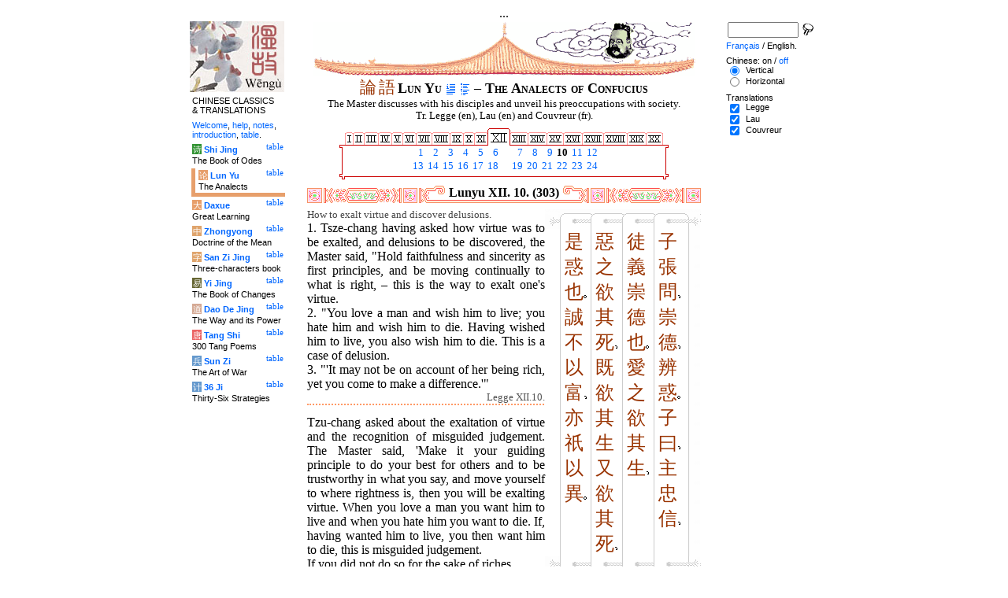

--- FILE ---
content_type: text/html
request_url: http://tartarie.com/wg/?l=Lunyu&no=303&lang=en
body_size: 7206
content:
<!DOCTYPE html PUBLIC "-//W3C//DTD HTML 4.01 Transitional//EN">
<html lang="en">
<head>
<meta http-equiv="Content-Type" content="text/html; charset=big5">
<meta name="keywords" content="China, Chinese literature, sinology, 
  Chinese wisdom, chinese politics, moral, Lunyu, Lun yu, Louen yu, Confucius, Kongzi, K'ong tseu, Kongfuzi, confucianisme, sagesse chinoise, politique chinoise, morale, gouvernement des hommes.,
  sinologie, litterature chinoise, Chine
">
<meta name="description" content="
  Read the famous Lunyu, Analects of Confucius, where the great Chinese thinker is living and studying with his scholars. / Lire le fameux Lun Yu, les Entretiens de Confucius, dans lequel ce grand penseur chinois vit et discute avec ses disciples.">
<title>The Analects of Confucius - Lun Yu XII. 10. (303)</title>
<link rel="home" title="Index" href="/wg/wengu.php">
<link rel='prev' title='Previous chapter' href='?l=Lunyu&amp;no=302&amp;lang=en'>
<link rel='next' title='Next chapter' href='?l=Lunyu&amp;no=304&amp;lang=en'>
<link rel="stylesheet" media="all" type="text/css" href="css/styles_03.css">
<link rel="stylesheet" media="print" type="text/css" href="css/print_02.css">
<script language="JavaScript" src="js/s_common.js" type="text/JavaScript"></script>
<!--<script language="JavaScript" src="js/prototype.1.6.1.js" type="text/JavaScript"></script>
<script language="JavaScript" src="js/livepipe.js" type="text/JavaScript"></script>
<script language="JavaScript" src="js/window.js" type="text/JavaScript"></script>
-->
<script type="text/javascript" src="js/jquery-1.3.2.min.js"></script>
<script type="text/javascript" src="js/qtip.js"></script>
<script language="JavaScript" type="text/JavaScript">
<!--
$(document).ready(function() {
  //alert('test');
  $('.zd').each(function() {
//    alert($(this));
    $(this).qtip({
      content: { 
        url: $(this).attr('href'),
        data: { rand: '1466207870', send: $(this).html() },
        method: 'get'
      },
      show: 'mouseover',
      hide: 'mouseout',
      style: { width: { min: 175 } }
    });
  });

$('.test').qtip({
   content: 'This is an active list element'+$('.test').innerHTML,
   show: 'mouseover',
   hide: 'mouseout'
})


});

function chDisp(l,t,n)
 { //alert (l+" - "+t.value+" - "+n);
  if (t.name == "zh_mode")
   {
    if (t.value == "Vertical")
      { change_style(l,"Vertical","block",n); change_style(l,"Horizontal","none",n); }
    else
      { change_style(l,"Vertical","none",n); change_style(l,"Horizontal","block",n); }
   }
  else change_style(l,t.value,(t.checked?"block":"none"),n);
 }

function updateDispCookie(l,name,value)
 {
  oldCookieVal= document.getElementById("dispCookieVal").value;
  re = new RegExp(","+name+"=[^,]*");
  newCookieVal= oldCookieVal.replace(re,"");
  newCookieVal = newCookieVal + "," + name + "=" + value;
//  alert(oldCookieVal+" -> "+newCookieVal);
  makeCookie("Display_"+l,newCookieVal,15);
  document.getElementById("dispCookieVal").value = newCookieVal;
 }

function change_style(l,name,val,n)
 {
  for (i=1; i<=n; i++)
   if (document.getElementById(name+i))
     document.getElementById(name+i).style.display = val;
  if (name!="Horizontal") updateDispCookie(l,name,val);
 }
-->
</script>
<style type="text/css">
<!--
.chinois a,.cvCOL a,.b_mm a,.b_mt a { color:#993300 }
.chinois a:hover,.cvCOL a:hover,.b_mm a:hover,.b_mt a:hover { color:#97a677 }
.chinois a:visited,.cvCOL a:visited,.b_mm a:visited,.b_mt a:visited { color:#005599 }
.reference { border-color: #FF9966 }
.separateur { background-image: url(img/pg/sep_lunyu.gif);
	background-position : center;
	background-repeat: no-repeat; 
 }

.toit { background-image: url(img/pg/toit_lunyu_01.gif);
	background-position : center;
	background-repeat: no-repeat;  }

body {  text-align:center;
	font-family: "Times New Roman", Times, serif; color: #000000; 
	background-color: #FFFFFF; 
	}

body___REMOVED {  background-color: #E79F6B;
	background-image: url(img/pg/Fonds/tr_vv_3.gif);
	background-position: center top; }
.pied { border-color : #FF9966; }

#global  { width:800px; margin:8px auto 8px auto}
#cartouche_gauche, #cartouche_droit, #bande_centre {
	overflow:hidden; padding-top:1px;
        border-color:black; border-style:solid; border-width:0px;	
	background-color:white;}
#cartouche_gauche,#cartouche_droit { 
	position:relative; width:122px; border-width:0px;}
#cartouche_gauche { float:left; }
#cartouche_droit { float:right; }
#bande_centre { width:520px; margin:auto; float:right;  }
#gauche_et_centre { width:660px; float:left}
.menu_cartouche,.menu_cartouche_sel 
	{ font-family:arial;font-size:8pt;text-align:left;
	padding:3px 1px 2px 4px; margin:2px 0 0 0;}
.menu_cartouche_sel
	{ border-width: 2px; border-style:solid;border-color:white; border-width:0  0 5px 5px;
margin-left:3px }
.menu_lien_table {float:right;font-size:8pt;padding:2px 2px 0 0;}
.menu_car {color:white;padding:1px 0 0 1px;}
.form_boxes { font-family:arial;font-size:8pt;text-align:left;width:120px}
input.cb {width: 12px; height:12px;vertical-align:middle; margin:1px 5px 1px 5px}


-->
</style>
<script type="text/javascript">if(window.parent.length!=0) {window.top.location.replace(document.location.href);}</script></head>
<body>
<div id="dict"></div>
<div id="global">
<a name="top"></a>
<a name="a0"></a>
<div class='test'>...</div>
<div id="gauche_et_centre">
<div id="bande_centre">
 <div class="toit">
  <div class="annonce">
    </div>
 </div>
 <h1>
 <span class='chinois'><a class='zd' href="zhendic.php?q=&#35542;">&#35542;</a>
<a class='zd' href="zhendic.php?q=&#35486;">&#35486;</a>
</span>Lun Yu <a href='?l=Lunyu&amp;no=0&amp;lang=en' title='Introduction'><img class='logolien' src='img/l_intro.gif' alt='Introduction'></a> <a href='?l=Lunyu&amp;no=-1&amp;lang=en' title='Table of content'><img class='logolien' src='img/l_TOC.gif' alt='Table of content'></a>  &ndash; The Analects of Confucius </h1>
 <p class='sous_titre_desc'>
 The Master discusses with his disciples and unveil his preoccupations with society. Tr. Legge (en), Lau (en) and Couvreur (fr). </p>
 <div class='tm'>
 <table align='center' border='0' cellspacing='0px' cellpadding='0'><tr><td background='img/Ly/s_bord.gif'></td><td align='center'><img src='img/Ly/s_I.gif' alt=''><a href='?l=Lunyu&amp;no=1&amp;lang=en'><img src='img/Ly/sp_01.gif' border='0' alt='Section 1'></a><img src='img/Ly/s_I.gif' alt=''><a href='?l=Lunyu&amp;no=17&amp;lang=en'><img src='img/Ly/sp_02.gif' border='0' alt='Section 2'></a><img src='img/Ly/s_I.gif' alt=''><a href='?l=Lunyu&amp;no=41&amp;lang=en'><img src='img/Ly/sp_03.gif' border='0' alt='Section 3'></a><img src='img/Ly/s_I.gif' alt=''><a href='?l=Lunyu&amp;no=67&amp;lang=en'><img src='img/Ly/sp_04.gif' border='0' alt='Section 4'></a><img src='img/Ly/s_I.gif' alt=''><a href='?l=Lunyu&amp;no=93&amp;lang=en'><img src='img/Ly/sp_05.gif' border='0' alt='Section 5'></a><img src='img/Ly/s_I.gif' alt=''><a href='?l=Lunyu&amp;no=121&amp;lang=en'><img src='img/Ly/sp_06.gif' border='0' alt='Section 6'></a><img src='img/Ly/s_I.gif' alt=''><a href='?l=Lunyu&amp;no=151&amp;lang=en'><img src='img/Ly/sp_07.gif' border='0' alt='Section 7'></a><img src='img/Ly/s_I.gif' alt=''><a href='?l=Lunyu&amp;no=189&amp;lang=en'><img src='img/Ly/sp_08.gif' border='0' alt='Section 8'></a><img src='img/Ly/s_I.gif' alt=''><a href='?l=Lunyu&amp;no=210&amp;lang=en'><img src='img/Ly/sp_09.gif' border='0' alt='Section 9'></a><img src='img/Ly/s_I.gif' alt=''><a href='?l=Lunyu&amp;no=241&amp;lang=en'><img src='img/Ly/sp_10.gif' border='0' alt='Section 10'></a><img src='img/Ly/s_I.gif' alt=''><a href='?l=Lunyu&amp;no=268&amp;lang=en'><img src='img/Ly/sp_11.gif' border='0' alt='Section 11'></a><a href='?l=Lunyu&amp;lang=en&amp;s=12'><img src='img/Ly/sG_12.gif' border='0' alt='Section 12 (All)'></a><a href='?l=Lunyu&amp;no=318&amp;lang=en'><img src='img/Ly/sp_13.gif' border='0' alt='Section 13'></a><img src='img/Ly/s_I.gif' alt=''><a href='?l=Lunyu&amp;no=348&amp;lang=en'><img src='img/Ly/sp_14.gif' border='0' alt='Section 14'></a><img src='img/Ly/s_I.gif' alt=''><a href='?l=Lunyu&amp;no=392&amp;lang=en'><img src='img/Ly/sp_15.gif' border='0' alt='Section 15'></a><img src='img/Ly/s_I.gif' alt=''><a href='?l=Lunyu&amp;no=434&amp;lang=en'><img src='img/Ly/sp_16.gif' border='0' alt='Section 16'></a><img src='img/Ly/s_I.gif' alt=''><a href='?l=Lunyu&amp;no=448&amp;lang=en'><img src='img/Ly/sp_17.gif' border='0' alt='Section 17'></a><img src='img/Ly/s_I.gif' alt=''><a href='?l=Lunyu&amp;no=474&amp;lang=en'><img src='img/Ly/sp_18.gif' border='0' alt='Section 18'></a><img src='img/Ly/s_I.gif' alt=''><a href='?l=Lunyu&amp;no=485&amp;lang=en'><img src='img/Ly/sp_19.gif' border='0' alt='Section 19'></a><img src='img/Ly/s_I.gif' alt=''><a href='?l=Lunyu&amp;no=510&amp;lang=en'><img src='img/Ly/sp_20.gif' border='0' alt='Section 20'></a><img src='img/Ly/s_I.gif' alt=''></td><td background='img/Ly/s_bord.gif'></td></tr><tr><td valign='bottom' background='img/Ly/s_c_x0.gif'></td><td><table align='center' border='0' cellspacing='2px' cellpadding='0px' style='font-size:80%;text-align:right'><tr><td><a href='?l=Lunyu&amp;no=294&amp;lang=en'>&nbsp;1</a></td><td><a href='?l=Lunyu&amp;no=295&amp;lang=en'>&nbsp;2</a></td><td><a href='?l=Lunyu&amp;no=296&amp;lang=en'>&nbsp;3</a></td><td><a href='?l=Lunyu&amp;no=297&amp;lang=en'>&nbsp;4</a></td><td><a href='?l=Lunyu&amp;no=298&amp;lang=en'>&nbsp;5</a></td><td><a href='?l=Lunyu&amp;no=299&amp;lang=en'>&nbsp;6</a></td><td width='10px'>&nbsp;</td><td><a href='?l=Lunyu&amp;no=300&amp;lang=en'>&nbsp;7</a></td><td><a href='?l=Lunyu&amp;no=301&amp;lang=en'>&nbsp;8</a></td><td><a href='?l=Lunyu&amp;no=302&amp;lang=en'>&nbsp;9</a></td><td><b>&nbsp;10</b></td><td><a href='?l=Lunyu&amp;no=304&amp;lang=en'>&nbsp;11</a></td><td><a href='?l=Lunyu&amp;no=305&amp;lang=en'>&nbsp;12</a></td></tr><tr><td><a href='?l=Lunyu&amp;no=306&amp;lang=en'>&nbsp;13</a></td><td><a href='?l=Lunyu&amp;no=307&amp;lang=en'>&nbsp;14</a></td><td><a href='?l=Lunyu&amp;no=308&amp;lang=en'>&nbsp;15</a></td><td><a href='?l=Lunyu&amp;no=309&amp;lang=en'>&nbsp;16</a></td><td><a href='?l=Lunyu&amp;no=310&amp;lang=en'>&nbsp;17</a></td><td><a href='?l=Lunyu&amp;no=311&amp;lang=en'>&nbsp;18</a></td><td width='10px'>&nbsp;</td><td><a href='?l=Lunyu&amp;no=312&amp;lang=en'>&nbsp;19</a></td><td><a href='?l=Lunyu&amp;no=313&amp;lang=en'>&nbsp;20</a></td><td><a href='?l=Lunyu&amp;no=314&amp;lang=en'>&nbsp;21</a></td><td><a href='?l=Lunyu&amp;no=315&amp;lang=en'>&nbsp;22</a></td><td><a href='?l=Lunyu&amp;no=316&amp;lang=en'>&nbsp;23</a></td><td><a href='?l=Lunyu&amp;no=317&amp;lang=en'>&nbsp;24</a></td></tr></table></td><td valign='bottom' background='img/Ly/s_c_x1.gif'></td></tr><tr><td><img src='img/Ly/s_c_10.gif' alt=''></td><td background='img/Ly/s_c_1x.gif'></td><td><img src='img/Ly/s_c_11.gif' alt=''></td></tr></table> </div>


<a name='a1'></a>
<div class='separateur'><h3>Lunyu XII. 10.  (303)</h3></div>





<div class='corps' lang='zh'><div id='Vertical1' >
 <div style='background-color:white;float:right;text-align:right'><table border='0' class='chinoisVertical' cellpadding='0' cellspacing='0'>
<tr>
<td class='b_hg'></td>
<td class='b_hm'><div class='b_h1r'></div></td>
<td class='b_hm'><div class='b_hr'></div></td>
<td class='b_hm'><div class='b_hr'></div></td>
<td class='b_hm'><div class='b_hr'></div></td>
<td class='b_hd' style='background-color:white'></td></tr><tr>
<td class='b_mg'></td>
<td class='b_mm'><a class='zd' href="zhendic.php?q=&#26159;">&#26159;</a><br>
<a class='zd' href="zhendic.php?q=&#24785;">&#24785;</a><br>
<a class='zd' href="zhendic.php?q=&#20063;">&#20063;</a><span class='b_point'></span><br>
<a class='zd' href="zhendic.php?q=&#35488;">&#35488;</a><br>
<a class='zd' href="zhendic.php?q=&#19981;">&#19981;</a><br>
<a class='zd' href="zhendic.php?q=&#20197;">&#20197;</a><br>
<a class='zd' href="zhendic.php?q=&#23500;">&#23500;</a><span class='b_virgule'></span><br>
<a class='zd' href="zhendic.php?q=&#20134;">&#20134;</a><br>
<a class='zd' href="zhendic.php?q=&#31047;">&#31047;</a><br>
<a class='zd' href="zhendic.php?q=&#20197;">&#20197;</a><br>
<a class='zd' href="zhendic.php?q=&#30064;">&#30064;</a><span class='b_point'></span><br>
</td>
<td class='b_mm'><a class='zd' href="zhendic.php?q=&#24801;">&#24801;</a><br>
<a class='zd' href="zhendic.php?q=&#20043;">&#20043;</a><br>
<a class='zd' href="zhendic.php?q=&#27442;">&#27442;</a><br>
<a class='zd' href="zhendic.php?q=&#20854;">&#20854;</a><br>
<a class='zd' href="zhendic.php?q=&#27515;">&#27515;</a><span class='b_virgule'></span><br>
<a class='zd' href="zhendic.php?q=&#26082;">&#26082;</a><br>
<a class='zd' href="zhendic.php?q=&#27442;">&#27442;</a><br>
<a class='zd' href="zhendic.php?q=&#20854;">&#20854;</a><br>
<a class='zd' href="zhendic.php?q=&#29983;">&#29983;</a><br>
<a class='zd' href="zhendic.php?q=&#21448;">&#21448;</a><br>
<a class='zd' href="zhendic.php?q=&#27442;">&#27442;</a><br>
<a class='zd' href="zhendic.php?q=&#20854;">&#20854;</a><br>
<a class='zd' href="zhendic.php?q=&#27515;">&#27515;</a><span class='b_virgule'></span><br>
</td>
<td class='b_mm'><a class='zd' href="zhendic.php?q=&#24466;">&#24466;</a><br>
<a class='zd' href="zhendic.php?q=&#32681;">&#32681;</a><br>
<a class='zd' href="zhendic.php?q=&#23815;">&#23815;</a><br>
<a class='zd' href="zhendic.php?q=&#24503;">&#24503;</a><br>
<a class='zd' href="zhendic.php?q=&#20063;">&#20063;</a><span class='b_point'></span><br>
<a class='zd' href="zhendic.php?q=&#24859;">&#24859;</a><br>
<a class='zd' href="zhendic.php?q=&#20043;">&#20043;</a><br>
<a class='zd' href="zhendic.php?q=&#27442;">&#27442;</a><br>
<a class='zd' href="zhendic.php?q=&#20854;">&#20854;</a><br>
<a class='zd' href="zhendic.php?q=&#29983;">&#29983;</a><span class='b_virgule'></span><br>
</td>
<td class='b_mm'><a class='zd' href="zhendic.php?q=&#23376;">&#23376;</a><br>
<a class='zd' href="zhendic.php?q=&#24373;">&#24373;</a><br>
<a class='zd' href="zhendic.php?q=&#21839;">&#21839;</a><span class='b_virgule'></span><br>
<a class='zd' href="zhendic.php?q=&#23815;">&#23815;</a><br>
<a class='zd' href="zhendic.php?q=&#24503;">&#24503;</a><span class='b_virgule'></span><br>
<a class='zd' href="zhendic.php?q=&#36776;">&#36776;</a><br>
<a class='zd' href="zhendic.php?q=&#24785;">&#24785;</a><span class='b_point'></span><br>
<a class='zd' href="zhendic.php?q=&#23376;">&#23376;</a><br>
<a class='zd' href="zhendic.php?q=&#26352;">&#26352;</a><span class='b_virgule'></span><br>
<a class='zd' href="zhendic.php?q=&#20027;">&#20027;</a><br>
<a class='zd' href="zhendic.php?q=&#24544;">&#24544;</a><br>
<a class='zd' href="zhendic.php?q=&#20449;">&#20449;</a><span class='b_virgule'></span><br>
</td>
<td class='b_md' style='background-color:white'></td>
</tr><tr>
<td class='b_bg'></td>
<td class='b_bm'><div class='b_b1r'></div></td>
<td class='b_bm'><div class='b_br'></div></td>
<td class='b_bm'><div class='b_br'></div></td>
<td class='b_bm'><div class='b_br'></div></td>
<td class='b_bd' style='background-color:white'></td>
</tr>
</table>

 </div> </div> 

<div id='Horizontal1'  style='display:none;' >
 <p lang='zh'>
  <br> &#23376;&#24373;&#21839;&#8216;&#23815;&#24503;&#12289;&#36776;&#24785;&#8217;<br>&#23376;&#26352;&#8216;&#20027;&#24544;&#20449;&#12289;&#24466;&#32681;&#23815;&#24503;&#20063;&#12290;&#24859;&#20043;&#27442;&#20854;&#29983;&#12289;&#24801;&#20043;&#27442;&#20854;&#27515;&#12289;&#26082;&#27442;&#20854;&#29983;&#21448;&#27442;&#20854;&#27515;&#12289;&#26159;&#24785;&#20063;&#8217;<br>&#8220;&#35488;&#19981;&#20197;&#23500;&#12289;&#20134;&#31047;&#20197;&#30064;&#12290;&#8221;    

</p> 

<p class='reference'>&#21407;&#25991; 303</p>

 </div> 

<div id='Legge1' >
 <p class='prose' lang='en'><span class="comment">How to exalt virtue and discover delusions.</span><br>
1. Tsze-chang having asked how virtue was to be exalted, and delusions to be discovered, the Master said, "Hold faithfulness and sincerity as first principles, and be moving continually to what is right, &ndash; this is the way to exalt one's virtue.<br>
2. "You love a man and wish him to live; you hate him and wish him to die. Having wished him to live, you also wish him to die. This is a case of delusion.<br>
3. "'It may not be on account of her being rich, yet you come to make a difference.'"</p>

<p class='reference'>Legge XII.10.</p>

 </div> 

<div id='Lau1' >
 <p class='prose' lang='en'>Tzu-chang asked about the exaltation of virtue and the recognition of misguided judgement. The Master said, 'Make it your guiding principle to do your best for others and to be trustworthy in what you say, and move yourself to where rightness is, then you will be exalting virtue. When you love a man you want him to live and when you hate him you want to die. If, having wanted him to live, you then want him to die, this is misguided judgement. <br>
If you did not do so for the sake of riches, <br>
You must have done so for the sake of novelty.'</p>

<p class='reference'>Lau [12:10]</p>

 </div> 

<div id='Couvreur1' >
 <p class='prose' lang='fr'>Tzeu tchang demanda &#224; Confucius ce qu'il fallait faire pour magnifier la Vertu et pour reconna&#238;tre l'&#233;garement. Le Ma&#238;tre r&#233;pondit&nbsp;: &#171;&nbsp;Magnifier la Vertu, c'est s'appliquer principalement &#224; garder la fid&#233;lit&#233; et la sinc&#233;rit&#233;, et observer la justice. On souhaite la vie &#224; ceux que l'on aime et la mort &#224; ceux que l'on hait. Mais souhaiter tour &#224; tour la vie et la mort, c'est de l'&#233;garement.&nbsp;&#187;</p>

<p class='reference'>Couvreur XII.10.</p>

 </div> 

<div class='uNote_lien_ajout'></div><div id='an303' class='uNote_ajout'></div><div class='uNote'> &#x300C;&#x611B;&#x4E4B;&#x6B32;&#x5176;&#x751F;&#x3001;&#x60E1;&#x4E4B;&#x6B32;&#x5176;&#x6B7B;&#x300D;<br>
&#x76F8;&#x624B;&#x3092;&#x611B;&#x3057;&#x3066;&#x3044;&#x308B;&#x3068;&#x304D;&#x306F;&#x3001;&#x3044;&#x3064;&#x307E;&#x3067;&#x3082;&#x751F;&#x304D;&#x3066;&#x3044;&#x3066;&#x307B;&#x3057;&#x3044;&#x3068;&#x601D;&#x3046;&#x304C;&#x3001;&#x6C17;&#x6301;&#x3061;&#x304C;&#x5909;&#x308F;&#x3063;&#x3066;&#x618E;&#x3057;&#x307F;&#x3092;&#x3044;&#x3060;&#x304F;&#x3088;&#x3046;&#x306B;&#x306A;&#x308B;&#x3068;&#x3001;&#x6B7B;&#x306D;&#x3070;&#x3088;&#x3044;&#x3068;&#x601D;&#x3046;&#x3002;&#x4EBA;&#x306E;&#x5FC3;&#x306F;&#x3042;&#x3066;&#x306B;&#x306A;&#x3089;&#x306A;&#x3044;&#x3082;&#x306E;&#x3060;&#x3002; <div class='uNote_titre'>Anon.  &ndash; 2006/12/05</div>
</div>
<div class='uNote'> [Xref] Lunyu XII. 10. quotes Shi Jing II. 4. (188) <div class='uNote_titre'>gbog  &ndash; <a href='?l=Shijing&amp;no=188&lang=en'> Shijing 188</a> &ndash; 2005/12/02</div>
</div>
</div>
<div class='sousTOC'>Lun Yu XII. 10. (303) <a href='?l=Lunyu&amp;no=0&amp;lang=en' title='Introduction'><img src='img/l_intro.gif' class='lienRef' alt='Introduction'></a><a href='?l=Lunyu&amp;no=-1&amp;lang=en' title='Table of content'><img src='img/l_TOC.gif' class='lienRef' alt='Table of content'></a><br><a href='?l=Lunyu&amp;no=302&amp;lang=en'>Previous page</a><br><a href='?l=Lunyu&amp;no=304&amp;lang=en'>Next page</a></div><div style='clear:right'><img src='img/bz/bz_0020.jpg' border='0' alt='Chinese landscape on plate (20)'></div><div class='pied'><p>The Analects of Confucius &ndash; Lun Yu XII. 10. (303) &ndash; Chinese on/<a href='?l=Lunyu&amp;no=303&amp;lang=en&amp;m=NOzh' title='Do not display chinese characters'>off</a> &ndash; <a href='?l=Lunyu&amp;no=303&amp;lang=fr'>Fran&ccedil;ais</a>/English<br>
<i>Alias</i> the Lunyu, the Lun Y&#252;,  the Analects, les Entretiens du ma&#238;tre avec ses disciples. <br><br><a href='?l=Shijing&amp;lang=en'>The Book of Odes</a>, <a href='?l=Lunyu&amp;lang=en'>The Analects</a>, <a href='?l=Daxue&amp;lang=en'>Great Learning</a>, <a href='?l=Zhongyong&amp;lang=en'>Doctrine of the Mean</a>, <a href='?l=Sanzijing&amp;lang=en'>Three-characters book</a>, <a href='?l=Yijing&amp;lang=en'>The Book of Changes</a>, <a href='?l=Daodejing&amp;lang=en'>The Way and its Power</a>, <a href='?l=Tangshi&amp;lang=en'>300 Tang Poems</a>, <a href='?l=Sunzi&amp;lang=en'>The Art of War</a>, <a href='?l=36ji&amp;lang=en'>Thirty-Six Strategies</a>  <br> <a href='?l=bienvenue&amp;lang=en'>Welcome</a>, <a href='?l=aide&amp;lang=en'>help</a>, <a href='?l=u_notes&amp;lang=en'>notes</a>, <a href='?l=intro&amp;lang=en'>introduction</a>, <a href='?l=intro&amp;no=-1&amp;lang=en'>table</a>. <br>	<a href='../index.php'>Index</a> &ndash;	<a href='mailto:wengumail@gmail.com?subject=[site Chine]'>Contact</a> &ndash;	<a href='#top'>Top</a></div></div>

<div id="cartouche_gauche">
<a href='?l=intro&amp;lang=en'><img src='img/t_logo_2.jpg' border='0' width='120' height='90' alt='Wengu, Chinese Classics multilingual text base'></a><p class='menu_cartouche'>CHINESE CLASSICS &amp;&nbsp;TRANSLATIONS</p><p class='menu_cartouche'><a href='?l=bienvenue&amp;lang=en'>Welcome</a>, <a href='?l=aide&amp;lang=en'>help</a>, <a href='?l=u_notes&amp;lang=en'>notes</a>, <a href='?l=intro&amp;lang=en'>introduction</a>, <a href='?l=intro&amp;no=-1&amp;lang=en'>table</a>.</p>

<div class='menu_lien_table'><a href='?l=Shijing&amp;no=-1&amp;lang=en'>table</a></div><p class='menu_cartouche'><span class='menu_car' style='background-color: #329333'>&#35799;</span> <b><a   href='?l=Shijing&amp;no=0&amp;lang=en'>Shi Jing</a></b><br>The Book of Odes</p>
<div class='menu_lien_table'><a href='?l=Lunyu&amp;no=-1&amp;lang=en'>table</a></div><p class='menu_cartouche_sel'  style='border-color: #E79F6B'><span class='menu_car' style='background-color: #E79F6B'>&#35770;</span> <b><a   href='?l=Lunyu&amp;no=0&amp;lang=en'>Lun Yu</a></b><br>The Analects</p>
<div class='menu_lien_table'><a href='?l=Daxue&amp;no=-1&amp;lang=en'>table</a></div><p class='menu_cartouche'><span class='menu_car' style='background-color: #E79F6B'>&#22823;</span> <b><a   href='?l=Daxue&amp;no=0&amp;lang=en'>Daxue</a></b><br>Great Learning</p>
<div class='menu_lien_table'><a href='?l=Zhongyong&amp;no=-1&amp;lang=en'>table</a></div><p class='menu_cartouche'><span class='menu_car' style='background-color: #DFA46C'>&#20013;</span> <b><a   href='?l=Zhongyong&amp;no=0&amp;lang=en'>Zhongyong</a></b><br>Doctrine of the Mean</p>
<div class='menu_lien_table'><a href='?l=Sanzijing&amp;no=-1&amp;lang=en'>table</a></div><p class='menu_cartouche'><span class='menu_car' style='background-color: #DFA46C'>&#23383;</span> <b><a   href='?l=Sanzijing&amp;no=0&amp;lang=en'>San Zi Jing</a></b><br>Three-characters book</p>
<div class='menu_lien_table'><a href='?l=Yijing&amp;no=-1&amp;lang=en'>table</a></div><p class='menu_cartouche'><span class='menu_car' style='background-color: #666633'>&#26131;</span> <b><a   href='?l=Yijing&amp;no=0&amp;lang=en'>Yi Jing</a></b><br>The Book of Changes</p>
<div class='menu_lien_table'><a href='?l=Daodejing&amp;no=-1&amp;lang=en'>table</a></div><p class='menu_cartouche'><span class='menu_car' style='background-color: #D5A994'>&#36947;</span> <b><a   href='?l=Daodejing&amp;no=0&amp;lang=en'> Dao De Jing</a></b><br>The Way and its Power</p>
<div class='menu_lien_table'><a href='?l=Tangshi&amp;no=-1&amp;lang=en'>table</a></div><p class='menu_cartouche'><span class='menu_car' style='background-color: #EB6363'>&#21776;</span> <b><a   href='?l=Tangshi&amp;no=0&amp;lang=en'> Tang Shi</a></b><br>300 Tang Poems</p>
<div class='menu_lien_table'><a href='?l=Sunzi&amp;no=-1&amp;lang=en'>table</a></div><p class='menu_cartouche'><span class='menu_car' style='background-color: #6599CD'>&#20853;</span> <b><a   href='?l=Sunzi&amp;no=0&amp;lang=en'> Sun Zi</a></b><br>The Art of War</p>
<div class='menu_lien_table'><a href='?l=36ji&amp;no=-1&amp;lang=en'>table</a></div><p class='menu_cartouche'><span class='menu_car' style='background-color: #6599CD'>&#35745;</span> <b><a   href='?l=36ji&amp;no=0&amp;lang=en'> 36 Ji</a></b><br>Thirty-Six Strategies</p>
  </div>
 </div>

 <div id="cartouche_droit">
  <div style="height:20px;">
    <form name='cherche' method='get' action='/wg/wengu.php'>
      <input type='hidden' name='m' value=''>
      <input type='hidden' name='l' value='rech'>
      <input type='hidden' name='rl' value='Lunyu'>
      <input type='hidden' name='lang' value='en'>
      <input type='text' name='ch' value='' class='form_boxes' style='width:90px;height:20px;vertical-align:middle'>
      <input type='image' value='Submit' alt='Search' src='img/l_loupe.gif' style='width:16px;height:18px;padding-bottom:4px;vertical-align:middle' align='middle'>
    </form>
  </div>
  <p class="menu_cartouche">

<a href='?l=Lunyu&amp;no=303&amp;lang=fr'>Fran&ccedil;ais</a> / English.
<p class='menu_cartouche'>Chinese: on / <a href='?l=Lunyu&amp;no=303&amp;lang=en&amp;m=NOzh' title='Do not display chinese characters'>off</a><input type='hidden' id='dispCookieVal' value=''><br> <input type='radio' class='cb' id='aVertical' name='zh_mode' value='Vertical' checked onClick='chDisp("Lunyu",this,1)'> <label for='aVertical'>Vertical</label><br>
 <input type='radio' class='cb' id='aHorizontal' name='zh_mode' value='Horizontal'  onClick='chDisp("Lunyu",this,1)'> <label for='aHorizontal'>Horizontal</label><br>

<p class='menu_cartouche'>Translations<br> <input type='checkbox' class='cb' id='a0' value='Legge' checked onClick='chDisp("Lunyu",this,1)'> <label for='a0'>Legge</label><br>
 <input type='checkbox' class='cb' id='a1' value='Lau' checked onClick='chDisp("Lunyu",this,1)'> <label for='a1'>Lau</label><br>
 <input type='checkbox' class='cb' id='a2' value='Couvreur' checked onClick='chDisp("Lunyu",this,1)'> <label for='a2'>Couvreur</label><br>
 </div>
</div>
<script src="http://www.google-analytics.com/urchin.js" type="text/javascript">
</script>
<script type="text/javascript">
_uacct = "UA-270912-1";
urchinTracker();
</script>
</body>
</html>
